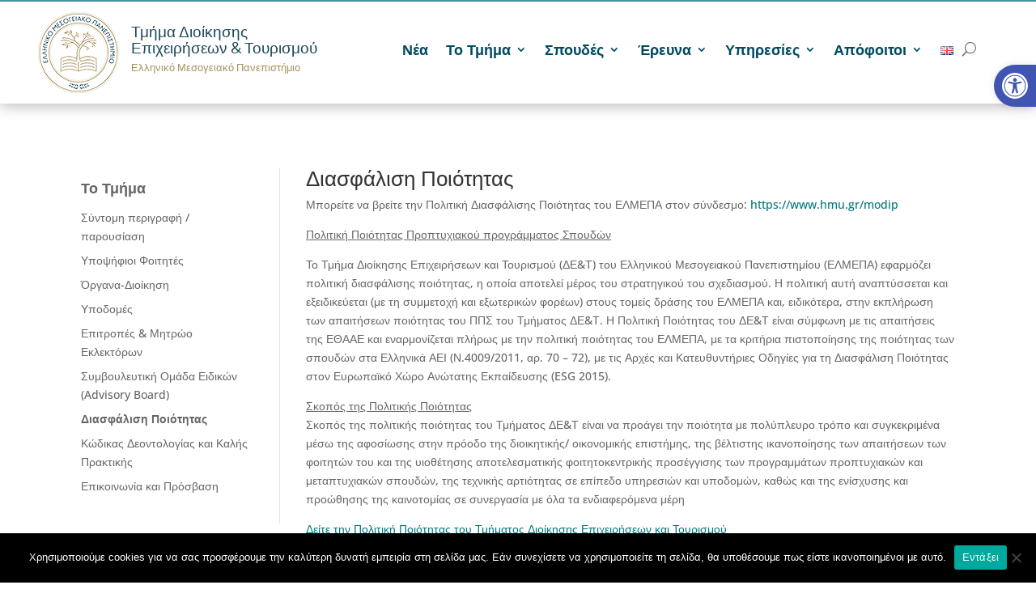

--- FILE ---
content_type: text/css
request_url: https://bat.hmu.gr/wp-content/et-cache/2993/et-core-unified-2993.min.css?ver=1763279820
body_size: 407
content:
@media only screen and (min-width:981px){.hide-on-desktop{display:none!important}}@media only screen and (max-width:980px){.hide-on-mobile-tablet{display:none!important}}.menu-home a{font-family:'ETmodules'!important;font-size:18px!important;color:white!important;margin-right:10px}.menu-home a:hover{color:#8dc63f!important}.et_pb_menu_0_tb_header .et_pb_menu__icon.et_pb_menu__search-button{color:#666!important}.et_pb_menu_0_tb_header .et_pb_menu__icon.et_pb_menu__close-search-button{color:#666!important}.et_pb_widget li a:hover{color:#00787c!important}.advanced-sidebar-menu li.current_page_parent>a{font-weight:bold;font-size:18px;line-height:50px}.advanced-sidebar-menu ul.child-sidebar-menu li{margin-left:0px!important}.advanced-sidebar-menu ul.child-sidebar-menu li.current_page_item a{font-weight:bold}a:hover{color:#29b7bb}.et_pb_post_content_0_tb_body{margin-top:-50px}.et_mobile_device #main-content{}.et_mobile_device .et-l--footer .et_pb_section{}.et_pb_menu .et_pb_menu__search-form{border-bottom:1px solid #afafaf}.et_mobile_device.et-tb-has-body #main-content{padding-left:10px;padding-right:10px}.et_mobile_device .et_pb_row_0_tb_footer{padding-left:40px;padding-right:40px}.et_pb_slide_title a:hover{color:#eee}.nav li.mega-menu>ul.sub-menu,.et_pb_section_0_tb_header{border-top:#498EA0 solid 2px!important}.et_pb_blurb_0_tb_header.et_pb_blurb .et_pb_module_header a{}.mobile_menu_bar:after{content:'MENU';position:relative!important;bottom:10px;left:10%;color:#c4c4c4}#pojo-a11y-toolbar .pojo-a11y-toolbar-toggle a{border-radius:30px 0px 0px 30px!important}

--- FILE ---
content_type: text/css
request_url: https://bat.hmu.gr/wp-content/et-cache/2993/et-core-unified-tb-22-tb-23-tb-25-deferred-2993.min.css?ver=1763279820
body_size: 914
content:
.et_pb_menu .et-menu-nav li>ul>li.menu-item-has-children>a{font-weight:bold!important;font-size:15px!important}.et_mobile_device #main-content{margin-top:60px}ul.et_mobile_menu{position:fixed;overflow-y:scroll;height:80vh}.et_pb_section_0_tb_header{border-top-width:2px;border-top-color:#a9915d;z-index:10;box-shadow:0px 2px 18px 0px rgba(0,0,0,0.3);z-index:999;position:fixed!important;top:0px;bottom:auto;left:50%;right:auto;transform:translateX(-50%);position:fixed;top:0}.et_pb_section_0_tb_header.et_pb_section{padding-top:1vw;padding-bottom:1vw;padding-left:10px}body.logged-in.admin-bar .et_pb_section_0_tb_header{top:calc(0px + 32px)}.et_pb_row_0_tb_header,body #page-container .et-db #et-boc .et-l .et_pb_row_0_tb_header.et_pb_row,body.et_pb_pagebuilder_layout.single #page-container #et-boc .et-l .et_pb_row_0_tb_header.et_pb_row,body.et_pb_pagebuilder_layout.single.et_full_width_page #page-container #et-boc .et-l .et_pb_row_0_tb_header.et_pb_row{width:100%;max-width:1280px}.et_pb_row_0_tb_header{display:flex;align-items:center}.et_pb_blurb_0_tb_header.et_pb_blurb .et_pb_module_header,.et_pb_blurb_0_tb_header.et_pb_blurb .et_pb_module_header a{font-family:'Actor',Helvetica,Arial,Lucida,sans-serif;font-size:19px;color:#1a4859!important;line-height:1.1em;text-align:left}.et_pb_blurb_0_tb_header.et_pb_blurb p{line-height:0.6em}.et_pb_blurb_0_tb_header.et_pb_blurb .et_pb_blurb_description{text-align:left}.et_pb_blurb_0_tb_header.et_pb_blurb{font-size:13px;color:#a9915d!important;line-height:0.6em;width:100%}.et_pb_blurb_0_tb_header{position:relative;top:0px;bottom:auto;left:0px;right:auto}.et_pb_blurb_0_tb_header.et_pb_blurb .et_pb_module_header{margin-top:15px}.et_pb_blurb_0_tb_header .et_pb_main_blurb_image .et_pb_image_wrap{width:100px}.et_pb_blurb_0_tb_header .et_pb_blurb_content{max-width:350px}.et_pb_menu_0_tb_header.et_pb_menu ul li a{font-family:'Open Sans',Helvetica,Arial,Lucida,sans-serif;font-weight:600;font-size:18px;color:#004a60!important}.et_pb_menu_0_tb_header.et_pb_menu{background-color:#ffffff}.et_pb_menu_0_tb_header .et_pb_menu__logo-wrap .et_pb_menu__logo img{border-color:#e02b20}.et_pb_menu_0_tb_header{padding-top:20px;padding-right:0px;padding-bottom:18px;padding-left:0px;margin-top:0px!important;margin-right:0px!important;margin-bottom:10px!important;margin-left:0px!important;width:100%}.et_pb_menu_0_tb_header.et_pb_menu .et-menu-nav li.current-menu-item a{color:red}.et_pb_menu_0_tb_header.et_pb_menu .et-menu-nav li ul.sub-menu a{font-weight:normal;font-size:14px;padding:6px 10px;line-height:1.5}.et_pb_menu_0_tb_header.et_pb_menu ul li.current-menu-item a{color:#0d6889!important}.et_pb_menu_0_tb_header.et_pb_menu .nav li ul,.et_pb_menu_0_tb_header.et_pb_menu .et_mobile_menu,.et_pb_menu_0_tb_header.et_pb_menu .et_mobile_menu ul{background-color:#ffffff!important}.et_pb_menu_0_tb_header .et_pb_menu_inner_container>.et_pb_menu__logo-wrap,.et_pb_menu_0_tb_header .et_pb_menu__logo-slot{width:auto;max-width:100%}.et_pb_menu_0_tb_header .et_pb_menu_inner_container>.et_pb_menu__logo-wrap .et_pb_menu__logo img,.et_pb_menu_0_tb_header .et_pb_menu__logo-slot .et_pb_menu__logo-wrap img{height:auto;max-height:none}.et_pb_menu_0_tb_header .mobile_nav .mobile_menu_bar:before{color:#757575}.et_pb_menu_0_tb_header .et_pb_menu__icon.et_pb_menu__search-button,.et_pb_menu_0_tb_header .et_pb_menu__icon.et_pb_menu__close-search-button{color:#4f4f4f}.et_pb_menu_0_tb_header .et_pb_menu__icon.et_pb_menu__cart-button{color:#ffffff}.et_pb_column_0_tb_header{padding-right:0px;padding-left:0px}.et_pb_row_0_tb_header.et_pb_row{padding-top:0px!important;padding-bottom:0px!important;margin-left:auto!important;margin-right:auto!important;padding-top:0px;padding-bottom:0px}.et_pb_menu_0_tb_header.et_pb_module{margin-left:auto!important;margin-right:0px!important}@media only screen and (max-width:980px){.et_pb_section_0_tb_header{border-top-width:2px;border-top-color:#a9915d}}@media only screen and (max-width:767px){.et_pb_section_0_tb_header{border-top-width:2px;border-top-color:#a9915d}.et_pb_blurb_0_tb_header.et_pb_blurb .et_pb_module_header,.et_pb_blurb_0_tb_header.et_pb_blurb .et_pb_module_header a{font-size:11px}.et_pb_blurb_0_tb_header.et_pb_blurb{font-size:8px;width:230px}.et_pb_blurb_0_tb_header .et_pb_main_blurb_image .et_pb_image_wrap{width:70px}}